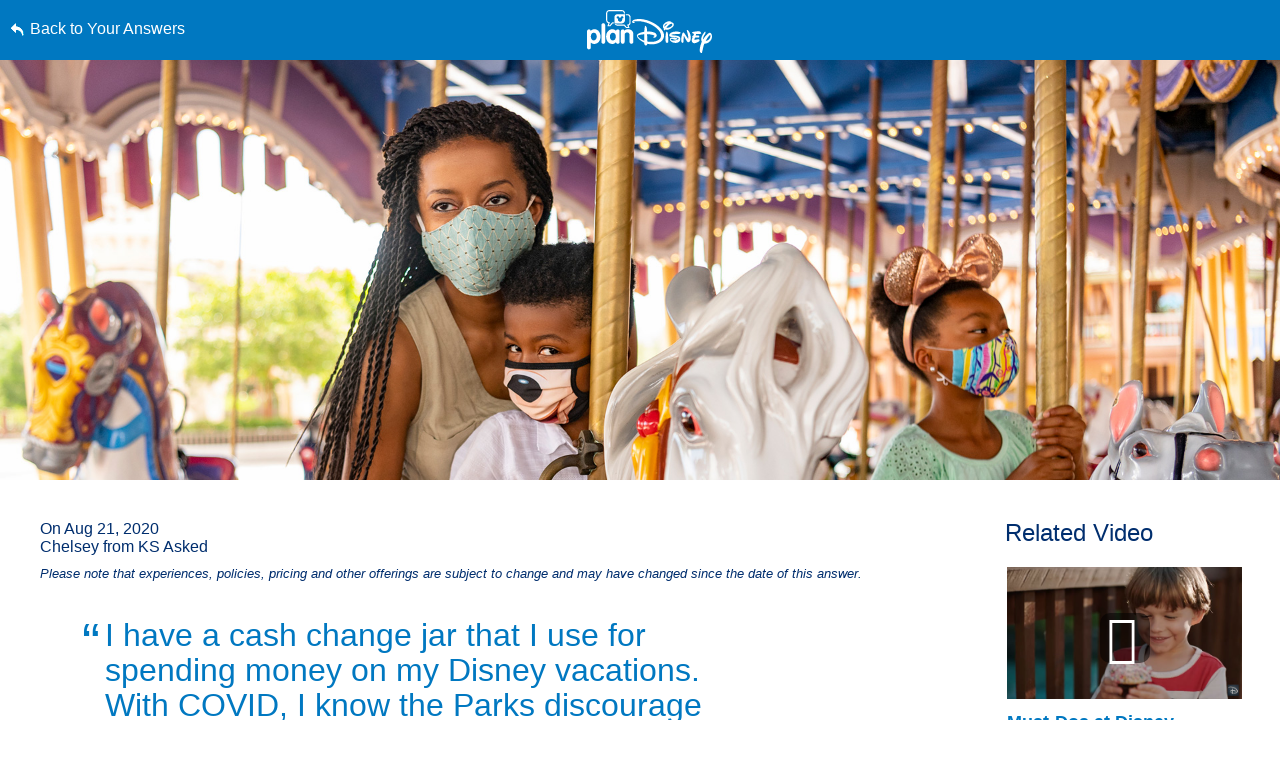

--- FILE ---
content_type: text/html; charset=utf-8
request_url: https://www.google.com/recaptcha/enterprise/anchor?ar=1&k=6LfbOnokAAAAAFl3-2lPl5KiSAxrwhYROJFl_QVT&co=aHR0cHM6Ly9jZG4ucmVnaXN0ZXJkaXNuZXkuZ28uY29tOjQ0Mw..&hl=en&v=TkacYOdEJbdB_JjX802TMer9&size=invisible&anchor-ms=20000&execute-ms=15000&cb=i24tbtewk0p4
body_size: 44714
content:
<!DOCTYPE HTML><html dir="ltr" lang="en"><head><meta http-equiv="Content-Type" content="text/html; charset=UTF-8">
<meta http-equiv="X-UA-Compatible" content="IE=edge">
<title>reCAPTCHA</title>
<style type="text/css">
/* cyrillic-ext */
@font-face {
  font-family: 'Roboto';
  font-style: normal;
  font-weight: 400;
  src: url(//fonts.gstatic.com/s/roboto/v18/KFOmCnqEu92Fr1Mu72xKKTU1Kvnz.woff2) format('woff2');
  unicode-range: U+0460-052F, U+1C80-1C8A, U+20B4, U+2DE0-2DFF, U+A640-A69F, U+FE2E-FE2F;
}
/* cyrillic */
@font-face {
  font-family: 'Roboto';
  font-style: normal;
  font-weight: 400;
  src: url(//fonts.gstatic.com/s/roboto/v18/KFOmCnqEu92Fr1Mu5mxKKTU1Kvnz.woff2) format('woff2');
  unicode-range: U+0301, U+0400-045F, U+0490-0491, U+04B0-04B1, U+2116;
}
/* greek-ext */
@font-face {
  font-family: 'Roboto';
  font-style: normal;
  font-weight: 400;
  src: url(//fonts.gstatic.com/s/roboto/v18/KFOmCnqEu92Fr1Mu7mxKKTU1Kvnz.woff2) format('woff2');
  unicode-range: U+1F00-1FFF;
}
/* greek */
@font-face {
  font-family: 'Roboto';
  font-style: normal;
  font-weight: 400;
  src: url(//fonts.gstatic.com/s/roboto/v18/KFOmCnqEu92Fr1Mu4WxKKTU1Kvnz.woff2) format('woff2');
  unicode-range: U+0370-0377, U+037A-037F, U+0384-038A, U+038C, U+038E-03A1, U+03A3-03FF;
}
/* vietnamese */
@font-face {
  font-family: 'Roboto';
  font-style: normal;
  font-weight: 400;
  src: url(//fonts.gstatic.com/s/roboto/v18/KFOmCnqEu92Fr1Mu7WxKKTU1Kvnz.woff2) format('woff2');
  unicode-range: U+0102-0103, U+0110-0111, U+0128-0129, U+0168-0169, U+01A0-01A1, U+01AF-01B0, U+0300-0301, U+0303-0304, U+0308-0309, U+0323, U+0329, U+1EA0-1EF9, U+20AB;
}
/* latin-ext */
@font-face {
  font-family: 'Roboto';
  font-style: normal;
  font-weight: 400;
  src: url(//fonts.gstatic.com/s/roboto/v18/KFOmCnqEu92Fr1Mu7GxKKTU1Kvnz.woff2) format('woff2');
  unicode-range: U+0100-02BA, U+02BD-02C5, U+02C7-02CC, U+02CE-02D7, U+02DD-02FF, U+0304, U+0308, U+0329, U+1D00-1DBF, U+1E00-1E9F, U+1EF2-1EFF, U+2020, U+20A0-20AB, U+20AD-20C0, U+2113, U+2C60-2C7F, U+A720-A7FF;
}
/* latin */
@font-face {
  font-family: 'Roboto';
  font-style: normal;
  font-weight: 400;
  src: url(//fonts.gstatic.com/s/roboto/v18/KFOmCnqEu92Fr1Mu4mxKKTU1Kg.woff2) format('woff2');
  unicode-range: U+0000-00FF, U+0131, U+0152-0153, U+02BB-02BC, U+02C6, U+02DA, U+02DC, U+0304, U+0308, U+0329, U+2000-206F, U+20AC, U+2122, U+2191, U+2193, U+2212, U+2215, U+FEFF, U+FFFD;
}
/* cyrillic-ext */
@font-face {
  font-family: 'Roboto';
  font-style: normal;
  font-weight: 500;
  src: url(//fonts.gstatic.com/s/roboto/v18/KFOlCnqEu92Fr1MmEU9fCRc4AMP6lbBP.woff2) format('woff2');
  unicode-range: U+0460-052F, U+1C80-1C8A, U+20B4, U+2DE0-2DFF, U+A640-A69F, U+FE2E-FE2F;
}
/* cyrillic */
@font-face {
  font-family: 'Roboto';
  font-style: normal;
  font-weight: 500;
  src: url(//fonts.gstatic.com/s/roboto/v18/KFOlCnqEu92Fr1MmEU9fABc4AMP6lbBP.woff2) format('woff2');
  unicode-range: U+0301, U+0400-045F, U+0490-0491, U+04B0-04B1, U+2116;
}
/* greek-ext */
@font-face {
  font-family: 'Roboto';
  font-style: normal;
  font-weight: 500;
  src: url(//fonts.gstatic.com/s/roboto/v18/KFOlCnqEu92Fr1MmEU9fCBc4AMP6lbBP.woff2) format('woff2');
  unicode-range: U+1F00-1FFF;
}
/* greek */
@font-face {
  font-family: 'Roboto';
  font-style: normal;
  font-weight: 500;
  src: url(//fonts.gstatic.com/s/roboto/v18/KFOlCnqEu92Fr1MmEU9fBxc4AMP6lbBP.woff2) format('woff2');
  unicode-range: U+0370-0377, U+037A-037F, U+0384-038A, U+038C, U+038E-03A1, U+03A3-03FF;
}
/* vietnamese */
@font-face {
  font-family: 'Roboto';
  font-style: normal;
  font-weight: 500;
  src: url(//fonts.gstatic.com/s/roboto/v18/KFOlCnqEu92Fr1MmEU9fCxc4AMP6lbBP.woff2) format('woff2');
  unicode-range: U+0102-0103, U+0110-0111, U+0128-0129, U+0168-0169, U+01A0-01A1, U+01AF-01B0, U+0300-0301, U+0303-0304, U+0308-0309, U+0323, U+0329, U+1EA0-1EF9, U+20AB;
}
/* latin-ext */
@font-face {
  font-family: 'Roboto';
  font-style: normal;
  font-weight: 500;
  src: url(//fonts.gstatic.com/s/roboto/v18/KFOlCnqEu92Fr1MmEU9fChc4AMP6lbBP.woff2) format('woff2');
  unicode-range: U+0100-02BA, U+02BD-02C5, U+02C7-02CC, U+02CE-02D7, U+02DD-02FF, U+0304, U+0308, U+0329, U+1D00-1DBF, U+1E00-1E9F, U+1EF2-1EFF, U+2020, U+20A0-20AB, U+20AD-20C0, U+2113, U+2C60-2C7F, U+A720-A7FF;
}
/* latin */
@font-face {
  font-family: 'Roboto';
  font-style: normal;
  font-weight: 500;
  src: url(//fonts.gstatic.com/s/roboto/v18/KFOlCnqEu92Fr1MmEU9fBBc4AMP6lQ.woff2) format('woff2');
  unicode-range: U+0000-00FF, U+0131, U+0152-0153, U+02BB-02BC, U+02C6, U+02DA, U+02DC, U+0304, U+0308, U+0329, U+2000-206F, U+20AC, U+2122, U+2191, U+2193, U+2212, U+2215, U+FEFF, U+FFFD;
}
/* cyrillic-ext */
@font-face {
  font-family: 'Roboto';
  font-style: normal;
  font-weight: 900;
  src: url(//fonts.gstatic.com/s/roboto/v18/KFOlCnqEu92Fr1MmYUtfCRc4AMP6lbBP.woff2) format('woff2');
  unicode-range: U+0460-052F, U+1C80-1C8A, U+20B4, U+2DE0-2DFF, U+A640-A69F, U+FE2E-FE2F;
}
/* cyrillic */
@font-face {
  font-family: 'Roboto';
  font-style: normal;
  font-weight: 900;
  src: url(//fonts.gstatic.com/s/roboto/v18/KFOlCnqEu92Fr1MmYUtfABc4AMP6lbBP.woff2) format('woff2');
  unicode-range: U+0301, U+0400-045F, U+0490-0491, U+04B0-04B1, U+2116;
}
/* greek-ext */
@font-face {
  font-family: 'Roboto';
  font-style: normal;
  font-weight: 900;
  src: url(//fonts.gstatic.com/s/roboto/v18/KFOlCnqEu92Fr1MmYUtfCBc4AMP6lbBP.woff2) format('woff2');
  unicode-range: U+1F00-1FFF;
}
/* greek */
@font-face {
  font-family: 'Roboto';
  font-style: normal;
  font-weight: 900;
  src: url(//fonts.gstatic.com/s/roboto/v18/KFOlCnqEu92Fr1MmYUtfBxc4AMP6lbBP.woff2) format('woff2');
  unicode-range: U+0370-0377, U+037A-037F, U+0384-038A, U+038C, U+038E-03A1, U+03A3-03FF;
}
/* vietnamese */
@font-face {
  font-family: 'Roboto';
  font-style: normal;
  font-weight: 900;
  src: url(//fonts.gstatic.com/s/roboto/v18/KFOlCnqEu92Fr1MmYUtfCxc4AMP6lbBP.woff2) format('woff2');
  unicode-range: U+0102-0103, U+0110-0111, U+0128-0129, U+0168-0169, U+01A0-01A1, U+01AF-01B0, U+0300-0301, U+0303-0304, U+0308-0309, U+0323, U+0329, U+1EA0-1EF9, U+20AB;
}
/* latin-ext */
@font-face {
  font-family: 'Roboto';
  font-style: normal;
  font-weight: 900;
  src: url(//fonts.gstatic.com/s/roboto/v18/KFOlCnqEu92Fr1MmYUtfChc4AMP6lbBP.woff2) format('woff2');
  unicode-range: U+0100-02BA, U+02BD-02C5, U+02C7-02CC, U+02CE-02D7, U+02DD-02FF, U+0304, U+0308, U+0329, U+1D00-1DBF, U+1E00-1E9F, U+1EF2-1EFF, U+2020, U+20A0-20AB, U+20AD-20C0, U+2113, U+2C60-2C7F, U+A720-A7FF;
}
/* latin */
@font-face {
  font-family: 'Roboto';
  font-style: normal;
  font-weight: 900;
  src: url(//fonts.gstatic.com/s/roboto/v18/KFOlCnqEu92Fr1MmYUtfBBc4AMP6lQ.woff2) format('woff2');
  unicode-range: U+0000-00FF, U+0131, U+0152-0153, U+02BB-02BC, U+02C6, U+02DA, U+02DC, U+0304, U+0308, U+0329, U+2000-206F, U+20AC, U+2122, U+2191, U+2193, U+2212, U+2215, U+FEFF, U+FFFD;
}

</style>
<link rel="stylesheet" type="text/css" href="https://www.gstatic.com/recaptcha/releases/TkacYOdEJbdB_JjX802TMer9/styles__ltr.css">
<script nonce="IeLpKprhXKQ2ZXAe9hWGFw" type="text/javascript">window['__recaptcha_api'] = 'https://www.google.com/recaptcha/enterprise/';</script>
<script type="text/javascript" src="https://www.gstatic.com/recaptcha/releases/TkacYOdEJbdB_JjX802TMer9/recaptcha__en.js" nonce="IeLpKprhXKQ2ZXAe9hWGFw">
      
    </script></head>
<body><div id="rc-anchor-alert" class="rc-anchor-alert"></div>
<input type="hidden" id="recaptcha-token" value="[base64]">
<script type="text/javascript" nonce="IeLpKprhXKQ2ZXAe9hWGFw">
      recaptcha.anchor.Main.init("[\x22ainput\x22,[\x22bgdata\x22,\x22\x22,\[base64]/[base64]/[base64]/[base64]/[base64]/[base64]/[base64]/[base64]/[base64]/[base64]/[base64]/[base64]/[base64]/[base64]/[base64]\\u003d\x22,\[base64]\\u003d\x22,\x22wo5WIsKyw4Fqw5vDkHd+w5tqRMKeRzxMwqTCrsO+cMOxwrwGCS4bGcK3I0/DnSVtwqrDpsOPJ2jCkD7Ck8OLDsKURsK5TsOUwqzCnV4xwo8AwrPDgFrCgsOvHsOCwozDlcORw6YWwpVmw64jPjjClsKqNcKlO8OTUnHDuUfDqMKow6XDr1Itwr1Bw5vDhMOawrZ2wovCgMKcVcKTdcK/McK+Tm3DkVZpwpbDvVVPSSTCg8OSRm9uBMOfIMKVw4VxTUjDg8KyK8OmWCnDgVHCs8KNw5LChUxhwrcFwp9Aw5XDnBfCtMKROyo6wqIiwpjDi8KWwpbCtcO4wr5Swq7DksKNw7bDp8K2wrvDlQ/Cl3BGHygzwovDp8Obw70lTkQcZyLDnC0SO8Kvw5cBw6DDgsKIw4rDncOiw64sw6MfAMOwwo8Gw4d7M8O0wpzCvmnCicOSw7LDuMOfHsKwcsOPwpt8IMOXUsO2a2XCgcKFw4HDvDjCgMKqwpMZwrDCo8KLwojCj3RqwqPDusO9BMOWScOLOcOWLcO+w7FZwrzCvsOcw4/[base64]/[base64]/Cn8OzwrhBKcKcwqbDr8OdRsOwf8KfwrvCkMKFwp7Dtixyw7XCs8KhWsKzesKCYcKhGEvCiWXDpsOMCcOBIwIdwo5uwpjCv0bDnX0PCMKNBn7Cj3ABwro8KEbDuSnCmkXCkW/DjsOSw6rDi8OWwrTCuizDsVnDlMODwoxwIsK4w6Unw7fCu0BxwpxaOhzDoFTDpsKZwrklKmPDtwDDs8KhYnXDllcYB3MOwqUtIcKjw4nDu8OCc8KCMhR5SSoXwqBiw4DCq8OrHlBBXMK2w55Dw4x7X0AzKVjDncKxFyg/ejrDsMOfw5jChlvCg8OHVjVpIj/DlcOVJSTCj8O0wp/[base64]/w6p+VcOmb8O/RsOlw6ASw6nCssOIwpfDgsOMw6YLEEzCpGfDi8OEU0/CkcKlw7nDphTDhW7CvsKKwo1JF8OyDMO7w53CmybDkz1PwrrDscKJZ8OIw5zDm8Oxw5pBEMOuw4jDrcKRH8Kewq5mXMKQXCrDpcKfw6DCqBM3w73DgMKjQUnCryXDn8KTw6tCw7wKCMOew7hIcsOuZznChsK8MjTCkHLDogt2M8OcZG/CkFrClxPDlk3ChUbDkH8Ne8OQf8KawonCm8KtwqXDkljDgl/ChhTCvcKCw4caEgzDqyHCoArCqcKCRcOpw6p5wqUIXMKZejF/w5oFZltawrXCqcO0GsKUGQzDoWDCsMOow7PCoywYw4TDuC/CrE4aEQvDlXI9fRvCqMOND8OCw6QLw6Uaw6MjSDJDLG3CiMOUw4/Dp3lAw7rDqGLDuynDhMO/w7woCTI3QsK6w5TCgcK+Q8Osw5tFwr0XwplEHcKpwrNXw7cUwpllCMOTGAcqRcKyw64DwqPDscOywp4gw4TDpArDrwDClMO+G2NLH8O/K8KWN0Uew5gowpZ3w7I9wqgiworCpSvDmsO/[base64]/SWvDgcKXbMOMZ8K6w68hw5RdYSoSSsOswqfDricoBsKKw5fCvMOqwp3DqBlqwqvCoUBlwrAUw7d8w4zDjMOewpwUbsKRE1w3VjHCpA1Aw6VhDGlBw5PClMKgw7DCslEpw7rDocOmExHChcOIw7PDjMO3wonCnFDDhMK7f8OBM8KXwrjChsK/w7zCl8KDw5vCpMKGwoRJSh4Hw5/DqBrDsC93bsORZ8KVwr7ChsOAw4oywp3CvcOdw5cYSgpMFnV6wpRlw7vDssOsScKhGQ7Cs8KLwrjDusOHZsOVYsOYXsKGfMKmIinDgh3Cvx3Diw7CucOjA0/Dk27DisKzw5cNwpPDjlBdwq/[base64]/w7pEw4I+XnQZfsOIwoLCtXXDvMOwwp3CiWVID0AEaWfDrWVtw7LDvQFLwps2CVnCicK1w6jChsOnQWLChTvCnMKPCMKoPmQswqvDqcONwpvCrXE2I8OCKcOFwrjCo0vCpH/DjUHChiDCu3BnAsKVBUFeFwkpwrJgZ8OSw48NTMK9YTsUekrDoj3CkcO4BR/CtC0fecOoDkHDtMOrE0TDk8OQQcOPIjwaw4rDgcKhYCnCv8KpehjCjRg9wrsbw7l0w4E1w50ewol/OHTDoX7Cu8OFCw9LNiDCnMOrwqwUFwDCqMOLUl7DqifDu8ONJsKDJMO3NcOPw6oXwrzDpVnDkRTDshd8w5bCo8KVDgQzw6MtfMOjUcKRw48uJsKxG2NzHU99wqFzDg3CjnfDo8OsTFzCuMODwrXDrsK/AzIjwo3ClMKKw7PCtF7CpgJRbzNjfcKcJcO7CcOLcsK8wpY9wr3ClMK3BsK8YUfDvQYcwrwReMKpwo7DmsKzwpR+wpELQ3jCiSTDnzzDnW7CjCNQwoMIGDo/Mz9Ew4gSVMKuw4zDrGXCl8OrFyDDrCvCpA/Cgl5NX2kRaQwFw65XJsK4fcOFw4FAdWvCjcOQw4DDl1/ClMOaUEFtJTbCpcKzwrIUwr4ewpvDsCNvFcK/[base64]/CkibCjsOQwqtpanHDvMKfwqrCqsOJwoo6RcOnYTHDl8OwFg54wqAUUh1Jc8OADsKCLVTDiHATXWPCkl1iw4paFV/DgMObCMOzwrXDn0bCjcOywprClsK2NV8XwobChMOqwopQwr8yJMKOC8OlTsOVw5ZowojDpgDCucOGHRPDs0nCpsKpIjXDhcOpAcOWw7rCoMKqwp8FwqJWQm/DvsO9GHsRwqrCuyHCnHzCm3kfHXZRwp/CqFs5cHvDhBLCk8OmfGwhw6NzJSICXsK9R8OaI1HClH/DqMOSwrERwpZlKlh0w55hw4fCnlrDrmo2QsOiH1MHwrtfZsKDEMOnw5TCuCoSwopOw5/Cp37CnHHDoMOPN0DCiyjCrnFLw7soWzbDg8KRwpAfO8OIw7PCiUvCtV7ChABwRsOkLMOidMOsKC41WSZlwpURwrrCsCIsBcOSwp/DssKAw4YTcsOoHMKTw4gww58mSsKlw7/DnwXDhTTDtsOBNTDDqsKxTMK7w7HCs3wERGPDnhfClMO1w6NEJcOLC8K8wp5vw6JtNmfCrcOfYsKHczkFw7LCu2EZw6FETXjCmjN/w6QjwpR6w4QQHRHCqhPCg8Kpw5bCu8O/w6DCghbClcOWw49ww4FPwpQzf8KUOsOWXcKtKzvDlcOvwo3Dhz/CkMO/w5gkw6XCgEvDrcKmwozDs8OiwoTCusKgdsK3LsKbW0IwwoEuw4spOFHCvQ/Co0vCsMK6w5wYUsKtTnwcw5IqL8OYQwgUw5/DmsKYw7/CrsOPw5URZMK6wrfCkBnDpsOpcsOSLznChcOeXDrCicKmwroHwr3CjcKMwocXaWPDjMKCdmI+w57DiyR6w6jDqw9FSXkOw5tzwpEXYcOUHirCnxXDsMKkwrXChjpjw4LDq8K1w7zCh8OfcsOfW0nClcKWwr/[base64]/DrTXDhsKbHcKtEnlZw4/DpcKkBMK+wr9+w757w7nDknzCllFANybDmMOdYMKiw4dtw4zDiUfCgEE1w6fDv1zCosOENn4GGBUYXkbDiiJBwrDDj3LDrMOuw6/[base64]/Dpx87KMOqbcO6E3XCjsKCcEx5wqEpf8O7L2vDu11aw6wnwrsKwo9eG1zCszfClUDDqCrDqUrDuMOKAQlFcn8SwprDqGoWw5jCm8OFw5g/woDDqMODJUYfw4I/[base64]/CqsO0w5hIwqIVw73Du1XDpcOvwqvChFbDrcKjIx4BwpkRw49SecKww6g3Y8OJw5nDqyzCj3HDry56w69uwrbCvg3DhcOSLMKJwo/[base64]/[base64]/DrFLDkgDCpcKIw4h/PMK1ZcKiNBfDt8KPf8KpwqI2w47ClExOwoxadUXDtgInw7ISD0VFQxjDrsKTw7/[base64]/CrmfCh8KFLRtiw5rCuXwWwpnCuQJbT1LDqi3DkzbCmMOQwrzDj8OrfETDlFzDk8OCPWgQw7/CjSxswr09EcKgHcOvQg5hwoFbZ8KEDWwtwqglwoTDpsKGGsO/Xz7CsRbCtF7DrXPCgsODw6rDoMOowpJsAsOqDSlHOWcIAwzCn23Cg2vCvVbDkzouAMK4EsK9w7DCngHDgVrDi8K7ajnDlMKNDcONwpDDmMKQRMOlV8KKw5AZbhwCwpTDsT3CvMOmw6fCjQ/DpWPCj3UbwrLCucOQw5NKUMOUw4HCixnDvMOZCCrDvMO8woACfy5sHMKvOktWw5tNPcOZwo7CpsODJcKuw77DtcK9wpzCtClowoxJwpgKw6vCo8OcbFLCgUTCh8KBZSE8wq5pwq9WNcK/HzcewpnDoMOow40LaSRzRsKmb8K9fcKbSmExwrhgw55eLcKGVcOlB8OjQ8OQw4JZw7fCgMKdw43CgFg/bcORw70Cw5/DlcK+wpcWw7lQNHlsVMOXw5E2w7EOWhzCr3bDk8OlaSzDi8OHw63CgxzDpXNkeihdMlrCvEfCr8KDQzZ7wp/DvMKALCkgWcOzIG5Twohtw7piI8O9w5bCgU8dwoo4DAfDoSLDmsOww5QWIcO4SMOZwoUESQnCrsKLwp/CiMKZw57CncOsIhLCmcOYA8Kvw6EyQHV7IiLCsMKfw4bDiMKlwqTCkiwuUSRkeC7CmsKZacOvVMKAw5TDlsObwrdtfsODdcK0w6HDqMOowrLCtAoUPcKIGVE8HsK/w5M6P8KEBsKjw5HDrsKOEmAqL2jCvsKySMKyThQoe0DCgsOSLmBIYVMXwod1w7QIGcOYw5pGw6bDjCRocz3ClcKCw4BlwpEeP00ww4/Dr8OXOMKXVBzCksO5wovCnsOow5PCm8K0wqvDv33DvcKFw4p+wrrCicKtUCLCqw9OeMKIw43DrsOzwqIsw5xHTMO1wqdhPcODGcO9wr/[base64]/[base64]/DucK2GjHDjcOjUCPDosOpfEzCk0c2KcO3ZsKawpvCgMKowoTCsXHDs8OfwodddcOWwodSwpvDi2fClwnDo8KfPSbDpR/[base64]/DhsO2bsO6w7xtw68uw5HDvcOcwoxjAyPDiR0faBUBwofDkMKUCcOWwpzCriBOwps/[base64]/CncOmRl/[base64]/w4bDhQLCnHnDgMOsFgTDvgvCk8OEKsKVwpLCtsKow5Mnw4HDnXzCukkKTlw/w7HDvB/DjsOTw7bCscKORsOvw7kLZglNwoYgE0VUPjp8N8OLE0vDk8KsbioiwoAIw7XDh8K0U8OmMSPDkgoSw6UnFljCiFIlRcOKw7DDhkbChHlEB8O9XFAswoHCiVRfw4IoaMOvwq3DnsOvecOGw57Dhw/[base64]/CtsKYKMOaCDYlw5A7w43Dmw4gw4vChcKRw6TCmsOew7RAI080BMOLWsOvw53Dp8KVVkvDiMOTwpskesKDwpRrwq8Qw7vCnsO9GcKeHGVPVsKmbjfCkcKQAn59wqMPwrgyS8O/[base64]/Dl8Oqw6fCo8OyWETDn3MrVcK3w5QpXMO3w7PCuzsFw5bCk8KKNQ5Tw7YYeMOQCsKYwoBIHlPDsWxsTsO2JCTCvMK0GMKva3fDuSzDncOAeRMJw4ZHwpXDlTrDmRXCjTLCvsOSwo/CrsK+PcOnw7dNN8OKwpETwrdjEMOnOw/DiAYpwqjCvcKFw4vDoTjCs2jDjwZhP8OofMKXJAPDlMOLw65Rw6QAc2nCjz7CkcKDwprCicOVwo3DjMKcwpjCgVnDlhIHNA/ClC5uwo3DqsOJCmsaTgp/w77CvcOvw6Ufe8KrTcOUBE8Kwq/DksKPwp7CicO/HDDCgsKbwp8ow4PClEQrScOAwrt0A0jCrsK1A8OxYWfCiVkvcm9yOcOGT8KNwo8WK8O3w4rChixsw5XCg8Oiw4TDmsKmwpHDqsKXKMK/esOjw6hedMKHw7x6NsOSw5bCpsKqTcOhwq1HJcKSwr9kwpjChsKoIMOSIHfCqh9pQsKkw4sPwo5Fw7Ubw51LwqHDhQxaWMK3KMOowqsiwqTDncO7DMKYawPDrcK1w7/[base64]/CrMOKwoYGw7vCmSjCgW8lw5jDtMKtw4HDscO/wpzDkMKeCWjCt8KKeE5VO8KrIcKSWQjCqsKrw5JAw4rCo8OKwrDCiTVPSsOQOMKFwoTDsMKGCUvDoxUaw5fDqsKZwo/[base64]/CpsOUW8O2wpFVT8OUw4QOw4nCj8ONw5tZwo8xw6s/IsK/w5M8cWHCiwsBwpMew4fDmcKFJyloYsOxSXjDhynColpvLSpEwphxwqzDmR3DohjCimp3wqbDq3vCglEdwqYbwoLDiSLClsKkwrMiTgxGKMKQw4/[base64]/PG1gw6nDvyIRbXheRMKHw4hncMOZwoXCq3/DrTV8XcOgGQPCv8OZwpjDisKhwqHDq29CZyozQiQkF8K4w6pfTX3DnMK8MsKHeCLCjhDCuDHClsO+w6zCgXjDnsKxwobChMODOMOIO8OiFk7CqmMzXsKZw47DkcKnwqLDh8KAw7RewqN0w5bDlMKxXcKnwrzCnk/ClMKFeEzDlsO1wr8dIwbCicKMF8OfIsKyw7zCp8KiQBXCgF7CpcKZw6Ylwok2wot6Zk46LAB6wqzCkR/CqRpkUhF4w4o0eQkTAMO+MWAKw5sySngdwp4uccKvUMKvVgDDokXDvMKMw6XDuGfCvsK3PQkIHmnCjMKZw4bDrcK8Y8OSIMOVw4vChETDvcKBI0rCv8KSW8OcwqDDkMOxcR7ClgHDoH/DqsO2QMOuZsO9cMOGwql6P8OHwqDCs8OxdA3CsB98wrLCuE58wqlSw7jCvsKVw6h1csOgwpfDlBHDkmDDkcORKk1VUcOPw7DDjcKdCTZBw4vCk8K3wpthGcOHw6rDvHNkw7PDhg8VwrfDjBQFwrNQBsKVwrw+wphkVsOjQEfCqzFaesKVwp/DkMORw7XClMOyw7RhVRLChcOQwrHDgwNEfMODw7NPUcOgw7JXE8Oqw4zDg1dpw4tow5fCpwMaLMO7wqPDs8KlHsKHwoTCicKiXsOnw43Cqi9qBHcGeHXCvcKxw5g4OcOUHkBnw5LDgTnDpjbDogIeQ8KCwoo/AcKyw5IAwqnDp8KuL3rDrMO/SjrClDLCiMOnP8Kdw4rCg3JKwrvChcOUwo/DhcKHwrHCn1ccGsO/Ant1w6rCvsKYwqfDsMKUwp/Dt8KHw4Yyw4pAFsK9w4nCuDopUC8Ww5cPLMKAw4HCgsKWw7xHwrzCtsKTXsOOwo3Cq8OdSnbDncKJwqsjw4k5w4heWX43wrplOk8tLMKZNC7DjFYgWk4lw7bCmcOkbMOkW8OPw7wFw4Y7w5rCmMK7wrnCs8KodFPDjGnCrjJQJE/[base64]/DogfDtsOxwprCmcO8w6FtwowgHGZISEkMw7/Cg23CoDXCsxjCrsKUES54R2VowocywppVU8KEw6F/eSfCosK+w5LCicKfVcOfdcKmw7fClMK2wrHDlS3CtcO7w4zDlMK8L2oswozCisODwr3CjAhGwqrDrsKfw5bDkwYSwqdBO8O2SWHCu8OiwoF/[base64]/CkFM4acKFNEMHwrp/EkXCgzPDrMOzwp4AwpXCnsKPwp/Dn1LDqB07wrZtT8OAw4xDw5fDlsOBGsKLwqHDoGE6wqE8DMKgw5cnTl4bw4PDtMKnPcKew4IeHn/CgcOKZ8Oow57CjMOUwqhkAMO5w7DCtcO5KMOnbwrCusKswq/CigXDuyzCnsKYwqTCgMOTUcOgwqnCpMOwL2DCqlbCognDpcOZw5xZwoPDgHc6wolKwqVUEsKDwpTCmgbDuMKTGMK3NDxrJMKRBFTCm8OPEWdUKsKcDsKYw41Aw4zCmhRiL8OewqcyNXnDrsKlwqrCgMK7wrx1w5/CkVhpG8K5w4lmSzLDq8OZdsK0wqHDvsONRMOQcsOCwo8XRWw4w4/CsSEJSsO6wq7CmwkhVMKxwp9pwogiIDwTwrFtNGMuwqNNwqxgVSRBwrvDjsOQwrs6wohlFAXDksORGAXDncKvAsOVwoHDghgFR8KIwoFqwq02w7JIwr8FDk/[base64]/UHFswo/[base64]/ajcLI8K4wp/Ck0/Dj1lOw5dmdsKcESFBw73DrMOIZHUjRS/DqMKWI0nCiijCncOBa8OUU1w4wo4JR8KCwqXCvxRgJMOaZcKKbVHCv8O6woopw47Dg3jDosKLwqkCKRgYw4/[base64]/CiMKNecKGBHjDvwHCizYSTwzDisKpcMK2UsOwwo3DkmjDijtgw7vDjDLCmcKRwpEgW8O2w69Mwq0VwpfCs8OWw4vDkcKpAcODCxQ3OcKHBXolecOkw7XDkD/[base64]/DncKyfsOlwroSwrNJAcKSJ8OzTAzCl0HCncOSSMKVLcKow4pNwq5cDcK/wqMvwotSw5A9U8K1w5nCg8OReH8Cw7kzwoLDjsORM8OOw5zCnMKEwpoWw6XDsMKQw5TDg8OKBiAYwqNew7YgOU1Zw7IcecOYZ8KRw5lkwosbw67CksOVwpl/d8KywpzDrcKeZB7CrsKrUjpmw6ZtGFHCu8OQA8OSwobDm8KGwrnCtSoNwp7CmMKswqYKw73CkAfCmsOYwrjCq8Kxwo0KMRXCv2RyW8OqWsK7K8KUEMOwGsOGw6h8Ek/DmsO0c8OUchp1AcK/w6MWw7/[base64]/CmkDCrcKMRcKXwoTCn1bCpHw/KsKmADbDlMKdwpcOw7HDkXPClgxyw5t0LSzDgsKmXcO7wp3Di3YJUjolTsK6cMOpJC/ClcKcBsKPw4QcBMK5wrYMV8Kxwp9SamfDkMOpw4zCm8Ogw70mZQVVwqLDmVAxTF3CuD4/wqhfwrDDhFZVwq1qOQpcw6UYwqrDgcKyw7/ChzEswromE8OKw5V6H8KmwqbCpMK/b8Kfw782XVoVw6rCpcOYdBLDmcOyw4FPw4TDsV8YwqRmbsK6wpzDpcKlI8KDLDHCmwBcUFfCisKiDmPCm3zDvsKqwrjDpsOWw6dVZhPCjHPCkE0ewr1IVMKdBcKqJEHDl8KewqkDwoBOX2fCimvCicKMG05oNVM/Eg7CgsKrwrd6w43CssKyw58dPykFCWsuJMOlC8OKw6N3V8KEwroPwqwSwrrDgRTDi0nCqcKoGj5/w5/DsHRdw5LDkMOAw7cqw5kHHcKpwqMpEMKfw6EUw43DrcONRcONw7rDn8OMX8OAJcKNbsOECwTCtQzDvhpBw6zCuTYGM3/Cv8ODDcODw4Vdw64ed8ODwr/DnMKQXC7CmQF6w7XDsRfDnH4gwrNcw4nCllF8WwQ+w5fDhkRLwpfDmcKfw4RIwps2w43DmcKcYCQZKibDhDV8R8ObAMOSQU/Dg8O/cwlzw6fDgMO5w4/CsEHCg8KZf1YzwqVxwpXDv1LDnMOmwoDCuMKXwoHCvcK9w6pcNsKxBkdwwoAtUWBNw5M6wqzChcObw6xqD8KAcMOZCcKaOGHCsGTDojUiw47Cr8ONYAY9XW/CmSg7OmDCnsKAWl/DsybDgkHCuXoFw49gainCo8OpXMKgw4vCtMKlw5PCqGw5DMKGQj7Cv8Ogw7rDjCnCiDjDlcO6bcOvEcKgw6RwwonCjT5oMHd/w4JFwpxpIGgjelZmw78Xw6BNw4vDp3MgPl3CjcKDw6RXw7E/w6zCj8Kxwr3CmMKNSMOMKwJIw6YawoMlw7sWw7UswqnDuGXClnnClMOgw6pLcm5SwqbChMKAT8K4fkE3w6wUAV5VRsKaO0RAe8OzMcOqw5DDvMKhZ0/ChMKOQgtIcXlPw7LCjGjClVTDu0cmacKpQB/[base64]/E8ONTRfDvXMWwr/CvzXDk3o4wqIuw6sWCjQ0DiHDtDrDm8OQAcOAXzvDtsKWw5EyXzhWw5/CmsKkcxnDoR5Vw7XDkcKnwrXCjcKIRsKSIUZ4XysDwpIMwplRw45xwqjCrUPCoHXCpw4uw5rDr24Ow7xaVQ11w4/CnB/[base64]/DuMO+JcOwwqgMw7XDhVjDjBrDhnvCollYXMO4TQfDmwNew4jDjFQvwqkmw6ttLAHDsMOHE8OZccKDVsKTTMKOYsO4YDUPFsKqDMK3R2hGw67CiCPCqXDDghHCslbDp09Nw5QMIsO4YHFQwp/DiWxTOUXDqHcvwrDDiEnDpsK2wrHCh24lw7PCjThLwqvCkcOmwqLDuMKINXvCu8KFDSYZwql2wq1LworDqVjClh/DliJ5d8Kbwosvb8OWw7UoeQnCm8OXEA4lIcKWw6zCuTDClgVMAXFxw6LCjsO6WcKRw4w1woV8wrIlw6U/aMO5w6bCrsO/KwTDqMOtwq3DhsO/FH/CsMKXwofClGnDkEPDjcOSWxYPRMKQwo9sw4vDtBnDscO/C8Oofw/DoDTDosK3OsOeBGIQw6o/d8OIwowvBcO4ChIFwofCu8OjwpFxwpECQU7Dp3siwq/DnMK5wpXDocKlwo1aH2zDr8OTcmsmwpLDicK7BDEYD8OZwpLCgUvDtMOFVFo7wrnCoMO5NMOrTFXChcOcw6TDvMKSw6vDukViw7ljAhtSw51rY0k1PSPDi8OwAHjCr1TCnnTDjcOEAEbCm8K4EiXCm2zDnlJWOcO9wrTCu2jDm08/HmDDoWbDt8Kxwow6BU5WbMOBR8K4wrDCpcOvBSDDhV7Dt8OXN8OSwrLDtMKbWETCi2PDnS9fwqLDr8OQBcO1LDhJUHzCkcKoPsOADcK+DTPCgcKaMMKXZ2nDnxnDhcOZTsKWwph9wqPClcOzw5rCsU86ISrCrmEWw67Cv8KOYcOkwqjCti7DpsKYw6/DgsO6BXrCkMKVJGEawooxXX3ClcOxw4/Dk8KFOVt3w4Efw7fDgE9gw7Uzel3CqiN4w4rDlVDDnEPDqsKoXw/DhcORwr/Cj8KQw6wzRwMHw7JbCMOxcMKEJkDCucKewqrCqcO/DcKUwrspI8OewqjCjcKPw5kzIcKLWcKbcxvCgMOHwrkQwr99woLDnXXCi8OawqnCjxfDucKhwqfDkcKFGMO/QwlVw6nCvDFiUsKwwpHDr8Klw4HCrMKLdcO0w5rCnMKWCsOmwqzDt8KBwpXDlVwvQXEbw43CkjfCskRzw5taGR0Jwpc8NcOEw60Hw5LDu8KMO8K2OCZFZl7Ck8OpMEV1WMKrwo4cDsO8w7rDjVoVcsKcOcO/w6TDuDTDv8O3w7ZSGMKBw7DDtBRVwqbCrsOpw70aJytKUsO1aSbCvn8NwpgOw4/Cji/[base64]/CqSXCkVPCicKFw6UhfFNuecKpw5/Dm1DDvcKCBD3Dk1AcwrjCtMOqwqYfwrHCqMOiwq3DrzTDlFIQSmTDiz0IDMKvdMO1w7pSfcKyT8KpM0g6w6/CgMOFZSnCo8K5wpIBDFzDl8Ovw6h5wqYwJ8OIXsKhMgvDlA5YasOcw5jDjiAhYMOJOsOWw5YZesOuwqAsEFUPwpUqQ27Cq8OxwodyaT7ChWhGKknCugoCVcO+woLCsRAew6jDlsKQw7g/M8KLw4XDtcOySMOXwr3DpGHDiSEidcKJwpghw4NFGcKvwolOR8KVw7zCg2haBGjCtw09cl1Kw4nCsHnDmcKTw4PDsHpJJMKOYgfCiGDDlRHCkirDoQvDkcKbw7bDgVJ2wo0Of8OjwrnCuTLCmMOAdsOJw5TDtzslb0zDkMO5wqrDnFASBlHDs8KHSMK9w7NUwo/Dp8Kjf0rCiGXCoCvCq8K0wqXDll1qc8OnM8OvGcKRwqV8wqfCryzDiMO0w5MBJcKhZMKCasK2ccK8w6N5w651wrwobcOJwovDsMKtw6d4wrvDvcOKw4dQwqIcwqI/w4/DhlN4w60Sw7nDtsKgwpXCpm7DtUbCoQXDqx7DssOSwrrDl8KKwoxsCAYBKUJGXXLCvibDrcOCw63Ds8OYTsKsw7AxBjvClhYzSSbDnmZIUMOIG8KECQnCuHrDmBvCn3bDpRnChcOSCCR/w5LCs8OpLTzDtsOQc8KMw45dwoTDvcKRwqDCp8OmwpjDisOCSsOJC3/[base64]/[base64]/[base64]/DpsOYw6nDnsKlLxXCg20BEBbCnWHDgsKGPUvCmkg5wrvDncK7w4vDhTLDt09zw5rCpsOjw75lw7/CgMO7JcOKFcKjw7LCkcObDik/FXHCqcO7DcOUwqALCcK/IEjDmMO/P8KhLg3DhWfCgcOAw5zDhGjCqsKEF8O+wr/[base64]/w7bCi2LDlMOxw4/[base64]/DiX8/NcOvfjfDmsKWw7LCrcKXMsOVd8Ovwp/CihfDsn44ECzDq8KjEsKYwrbCv2/DpMK3w6tOw4XCu1HCqkTCusOxLcKBw4g4YcOww7vDpMOsw6ZDwoPDtnDDrChVaC0bGVsZYMKPWH/CkSrDsMOtw7vDo8Otw4l1wrPClQxswrsCwrjDmMKubSU7XsKBcsOFXsO9wr3Di8OMw4vCtnjDrB1gR8OXVcKICMK7OcOqw5DDqEUSwrLClT5mwpA9w64Fw4DDrMKnwr/DnnTCmkjDhcONNDDDiXzCr8ONKXhOw65kwoPDusOSw4oFAzfCtcKbQk1lGGAMK8O9wpdQwqMmABtFw7V+wo3CtsOGw5vDgMOMw61QZcKDwpdcw67DvMOGw797XMKpSSLDjcOOwpJHLMODw4vCtcOGVcK3w4BxwrJ5w7hhwrzDo8OZw6M4w6jCm3/DnGgAw7TCoGHClhUleEzCuHPDpcO6w4rCu1vChMK2wp/CvUbCg8O+RcOCwozCocODYEpFw5XDpsKWVVrDniB9wqzCpFEkwq4edm/[base64]/ComE0w4XDqUIuw73CoDlZOADDssKKw6YgwpNKNyDCv0F2wpvCrFoRC27Dt8KWw6PDhXV/OsKhw7UGwoLDhsKxwqTCp8OZGcKHw6UDCsOCDsKNNcKZYFEswrzDhsK8KMO7JDtvOsKtHB3DkcK8w5gfX2TCkHnCj2vCmsOPw4rCqhzChi3DsMOAw6Ebwq96w6QFw6/CscKrwpbDpgxXw78AUE3DlMO2w51vByMfakk6aDrDgsOXVSY2XiFBY8OfA8KIDcK3byjCrcOtBVDDicKPeMKrw4DDvB4tASVAwqkNScOfwpzCmDBoLsK/djLDoMOkwq19w50IJMODLUrCpCjCqgZxw7g9w7TCuMKLwpDDhW8vK1txAsO6G8OjesO0w5vDgmNgwoXChsO9VT8gK8OmX8Kbwr3Dv8OkIUbCtcKYw4M1w6ggXHjDscKOfF/Cr2xLw5jCqcKtcMKCw4rCnFkHw73Dj8KANMOqLMOAw4IMKmXCrSI1aXVwwpDCrDMeIMKQw4TCoTjDj8OBwpo1CSPCh2HCmMOJwqNwCXgowqUiU0LCnxLCrMOJVyIQwqbDizoGU2Yod2I8ZTTDgWdlw7kTw6tGa8K2w49rVsOFbcO+w5dDw5Z0dVBqwr/DgEpTwpZSKcO+woY3w4PDrQ3CjmwOJMO7w6JQwpR3csKBwr3DrQzDhSvDp8Kow6nCrnBXb2tnwqHDiEQtw5/[base64]/Dp2zDncKwT07DvVHDnkPDicOebk0ODXI8wqtEwpYqwrB4cCBdw7rCjsKkw7bDgno3w6E8wo/DvMOSw682w7PDqcOJO1U+wp4TRABDwo/CpFplVcOgwobDvVlHcxLCqVZ/woLCk15UwqnCvMKtaHFXXSvCkTvCiwlKTDlkw7ZGwrAcA8Otw4TCh8KHbHUuw5hOWC/[base64]/DmCo0G2vCpcKQSBp6w4NQT8KxFGzCqWBWK8Onw79Nw5PCv8K3NA7CjcO1wpF2LsOiUk/DjyESwoRAw79fClsZwrTDg8Kiw50+GmNQESDCgsOkK8KsccOMw6l2LDgPwpZAwqjCt10gw4DCtMK7bsO8CMKOPMKpGV3Dn0h2WTbDgMO2wqlmPsOPw6DDjsKZTmjDkwjCmcOZS8KNwpALwoPCjsOywofCmsK/[base64]/DhsKUwr0iwrBzw5hBCG/DocOuK8KQV8OhSXFEw6vDg1diHEjCtHpbBcKsJwVywqjCjMK/AFjDksKSG8Ofw57DssOkEsO6wqUUwonDssKjAcOnw7jCtcODe8KRIFzCkBDDnTotTsOtw4HDlcKnw6V+w4VDHMKKwow6CijDtl1GLcOeXMKER01Pw5dxHsOEZMKRwrLDjsKgw4h/RAfCksOIw7/CmT3DhG7CqsOAGcOlwrrDkj/ClnvDq0LDhWgQwrE/[base64]/CjkvDssOiwobDqXnDicOSw63Cgy8Qw5Y0w69Tw5gWdFgPHcOMw4sNwrTDr8OCw6HDsMKySyjCjcK5RCIwU8KVUsOdSsOhw5oHFsKqwohKFDnCqcONw7HCgUIPwpHDuCbCmSDDvD1KLlJKw7HCr1/CisOZAMOhwohYBsO6MsOMwobCv0ttFTQyBcK2wq0FwqJow6pZw53Dhj/ClsOvw7ICw4vCnVoww5wbNMOmPUnCrsKdw7/DhBHDusKSwqbCpS9owod7wrolwr1Rw6Jcc8OGIAPCo07CnsO1fWfCv8KLwrfCuMOXFgFZw5XDmRgQRCfDjEXDvFYiwqI3wojDisODPjZAw4IUYMKLORrDrW5HRsK7wrXDrx/CqMK/wp8zWRbCo2V8BDHCk38lw6bCu1J2w5nDlMOvHmDCucOww5PDjxNBVlsdw494NUXCozMHwprDicOgwpDDoD/Dt8OlR1XDiFjCk0wwJzwewq8DZ8OuP8KUwpjDsCfDpEDDinJtbVU4wrkBDcK3wpRMw7Y4HUBDKsOLfFPCucKLf20cwqzDsH/CrlTDiBfCg1hXRWQfw5lLw7jDilzCgnjDqMONwp0TwrXCp1EvMCRIwo/[base64]/Dl8O3ZV8kwoDDocKbOxrCn1sAFgbDhDw6QsKYeD7DmjFxWSbDmcOGf2zCkxgIw7UvCcO7LMK0w7vDhMO7wp1fwqLCkzTCn8K8wo7CuWcJw4PCv8Kdwo8cwrF7BMOfw4sPCsO0SHxuwoLCmsKbw6JkwqtxwoDCssKaXMOtOsO1HcKpLMK2w7UUaS/DpWzDh8Oiwp05U8OlZsKfByDDpMOlwpg9w4TCv17DrCDCh8Klw5UKwrMUccOPwr/DkMOHEsKEVcO7wq/Dn0AAw4IPcTNJwroZwqsiwowbZQ4dwqjCngQOXsKrwocHw4rCjRnDoApoKHvDgRnDicOmwrZVw5bChTTCrsKgwoXCscOoGyJ+w77DtMO5VcOIw6/DoT3CvSLCvMOCw53DncKDFlvCtUTClF3DncKSMcORY2Z3eltJwrDCogkdw7rDk8KPUMOrw4HCr3o9w59/S8KVwpBRMihGIizChXjDhh5hZ8K6w4p1TMOpwqUDWSfCs0AKw4nDosK+J8KddcKMKsOuwrvCqsKtw75twrtAe8O3dU3Dn28ww73DuyrDnTURwpMXPMObwqlOwr/CrMO6woRVbhgowoPDt8KdNm3DlMKSWcOXwq8ew6YOUMOPH8OBf8Kew5g3IcOKAjTDlWYpb3wew7fCvE4Swr/Dg8KVV8KuSMOYwqfDlMO4O3/Du8K6HT0ZwoDCqMOOEcOfI1XCisKXAnDCucKUw596w5Rpw7bDmcKdciRsMsOHJQLCpmYiXsK5M03CpcKiwoU/[base64]/DvU9Ew64YwobCisO+w557S3bDqcK2WMOew5kkwrLCi8KlHMKHMHBEw7gdPVoQw4XDpGnDuRrCkcKRw4UwL1zCtsKIL8O9wqRVZE/Do8OqYcKWw4XCucKoecKbXGA/acO0dwIIwrzDvMK+KcO4wr4FfMK1HhITYEQGwoJOOMKfwqXCkGzCoznDpkgmw77CusOwwrDClcO1W8K2SjE/w6cpw40UZMKmw7lrYgt5w6sZQW8ZKsOMw5jDrMOnScOxw5PDtTvDnxrCpn7Cgz9SeMKLw5E3wrBKw6MIwox6wqbCsQ7Dj181HwVIHQjDgMKQWcOMfgDClMK9w64xfh8wVcO7wrskUnJuwphzGcK1wo9EDAnCszTCg8KHw6ARQMKFGsKSwr7CssOfw74/McKECMO0Q8KnwqQqXMObCjQWFsK2EB3DhsOjwq9/[base64]/DtGA/w4QDNcOTBsO+wpx2XC9XeMKFBhLDvjx9UQzCp13DozBwFcOlw7/[base64]/DqS0lwofDhcOpdibDl8OHeMK2wp4zw5PDujk1wqhUM0AVwqHDo0DCrsOHF8KHw5TDncOVw4XCkx3DgcKFDMOwwqYSwp3Di8KPw6XCo8KtY8O/[base64]/CgRlvO0sZwpnCm3kJw7/Dqm/DvsK3wpYRYw7CjcK5IQjDocOYXRDCkgfCgABIfcK0wpHDgcKlwpFbGcKlW8OgwrI4w7PCsGZbb8KTC8OjUwc+w7vDtCp8wqoxL8KwUsKtREfDkmQXP8OywpnCrD7CrcOhU8O0RCw/WGNpw7RxF1nDmH0F\x22],null,[\x22conf\x22,null,\x226LfbOnokAAAAAFl3-2lPl5KiSAxrwhYROJFl_QVT\x22,0,null,null,null,1,[21,125,63,73,95,87,41,43,42,83,102,105,109,121],[7668936,621],0,null,null,null,null,0,null,0,null,700,1,null,0,\[base64]/tzcYADoGZWF6dTZkEg4Iiv2INxgAOgVNZklJNBoZCAMSFR0U8JfjNw7/vqUGGcSdCRmc4owCGQ\\u003d\\u003d\x22,0,0,null,null,1,null,0,0],\x22https://cdn.registerdisney.go.com:443\x22,null,[3,1,1],null,null,null,1,3600,[\x22https://www.google.com/intl/en/policies/privacy/\x22,\x22https://www.google.com/intl/en/policies/terms/\x22],\x228jHI7OvftW9uTiFXFgXZqk6TqBfxNxEfMkJ0pOWFZSY\\u003d\x22,1,0,null,1,1763643550914,0,0,[41,217,224,244,229],null,[239,202],\x22RC-k_puK6SLl8Chrg\x22,null,null,null,null,null,\x220dAFcWeA6YqbYZuEMr5_Aux8UimiCNZazQmTpNUy-Z6cJuaquGZYFBM7TPspaa4pB_r-URMRCEU4LgVK4lG6XKDtzr2_EpJiIxsA\x22,1763726351176]");
    </script></body></html>